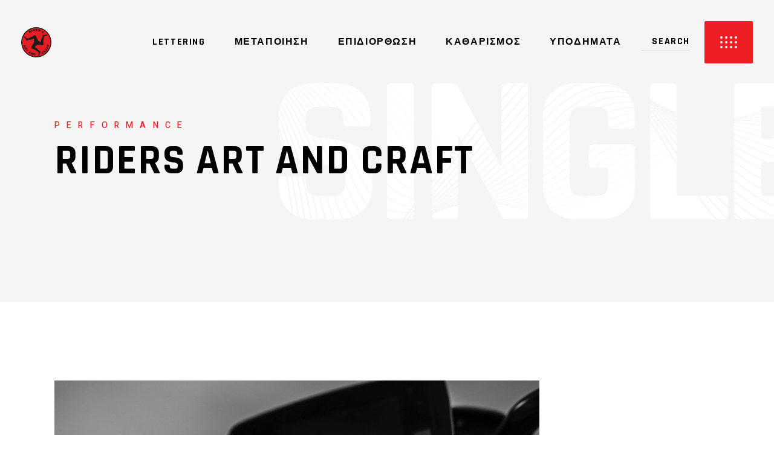

--- FILE ---
content_type: text/html; charset=UTF-8
request_url: https://www.ridersartandcraft.gr/2019/09/13/enduro-tour/
body_size: 8581
content:
<!DOCTYPE html>
<html lang="el">
<head>
	
		<meta charset="UTF-8"/>
		<link rel="profile" href="http://gmpg.org/xfn/11"/>
					<link rel="pingback" href="https://www.ridersartandcraft.gr/xmlrpc.php">
		
				<meta name="viewport" content="width=device-width,initial-scale=1,user-scalable=yes">
		<title>Enduro Tour &#8211; Riders Art and Craft</title>
<meta name='robots' content='max-image-preview:large' />
<link rel='dns-prefetch' href='//fonts.googleapis.com' />
<script type="text/javascript">
window._wpemojiSettings = {"baseUrl":"https:\/\/s.w.org\/images\/core\/emoji\/14.0.0\/72x72\/","ext":".png","svgUrl":"https:\/\/s.w.org\/images\/core\/emoji\/14.0.0\/svg\/","svgExt":".svg","source":{"concatemoji":"https:\/\/www.ridersartandcraft.gr\/wp-includes\/js\/wp-emoji-release.min.js"}};
/*! This file is auto-generated */
!function(e,a,t){var n,r,o,i=a.createElement("canvas"),p=i.getContext&&i.getContext("2d");function s(e,t){var a=String.fromCharCode,e=(p.clearRect(0,0,i.width,i.height),p.fillText(a.apply(this,e),0,0),i.toDataURL());return p.clearRect(0,0,i.width,i.height),p.fillText(a.apply(this,t),0,0),e===i.toDataURL()}function c(e){var t=a.createElement("script");t.src=e,t.defer=t.type="text/javascript",a.getElementsByTagName("head")[0].appendChild(t)}for(o=Array("flag","emoji"),t.supports={everything:!0,everythingExceptFlag:!0},r=0;r<o.length;r++)t.supports[o[r]]=function(e){if(p&&p.fillText)switch(p.textBaseline="top",p.font="600 32px Arial",e){case"flag":return s([127987,65039,8205,9895,65039],[127987,65039,8203,9895,65039])?!1:!s([55356,56826,55356,56819],[55356,56826,8203,55356,56819])&&!s([55356,57332,56128,56423,56128,56418,56128,56421,56128,56430,56128,56423,56128,56447],[55356,57332,8203,56128,56423,8203,56128,56418,8203,56128,56421,8203,56128,56430,8203,56128,56423,8203,56128,56447]);case"emoji":return!s([129777,127995,8205,129778,127999],[129777,127995,8203,129778,127999])}return!1}(o[r]),t.supports.everything=t.supports.everything&&t.supports[o[r]],"flag"!==o[r]&&(t.supports.everythingExceptFlag=t.supports.everythingExceptFlag&&t.supports[o[r]]);t.supports.everythingExceptFlag=t.supports.everythingExceptFlag&&!t.supports.flag,t.DOMReady=!1,t.readyCallback=function(){t.DOMReady=!0},t.supports.everything||(n=function(){t.readyCallback()},a.addEventListener?(a.addEventListener("DOMContentLoaded",n,!1),e.addEventListener("load",n,!1)):(e.attachEvent("onload",n),a.attachEvent("onreadystatechange",function(){"complete"===a.readyState&&t.readyCallback()})),(e=t.source||{}).concatemoji?c(e.concatemoji):e.wpemoji&&e.twemoji&&(c(e.twemoji),c(e.wpemoji)))}(window,document,window._wpemojiSettings);
</script>
<style type="text/css">
img.wp-smiley,
img.emoji {
	display: inline !important;
	border: none !important;
	box-shadow: none !important;
	height: 1em !important;
	width: 1em !important;
	margin: 0 0.07em !important;
	vertical-align: -0.1em !important;
	background: none !important;
	padding: 0 !important;
}
</style>
	<link rel='stylesheet' id='wp-block-library-css' href='https://www.ridersartandcraft.gr/wp-includes/css/dist/block-library/style.min.css' type='text/css' media='all' />
<link rel='stylesheet' id='classic-theme-styles-css' href='https://www.ridersartandcraft.gr/wp-includes/css/classic-themes.min.css' type='text/css' media='all' />
<style id='global-styles-inline-css' type='text/css'>
body{--wp--preset--color--black: #000000;--wp--preset--color--cyan-bluish-gray: #abb8c3;--wp--preset--color--white: #ffffff;--wp--preset--color--pale-pink: #f78da7;--wp--preset--color--vivid-red: #cf2e2e;--wp--preset--color--luminous-vivid-orange: #ff6900;--wp--preset--color--luminous-vivid-amber: #fcb900;--wp--preset--color--light-green-cyan: #7bdcb5;--wp--preset--color--vivid-green-cyan: #00d084;--wp--preset--color--pale-cyan-blue: #8ed1fc;--wp--preset--color--vivid-cyan-blue: #0693e3;--wp--preset--color--vivid-purple: #9b51e0;--wp--preset--gradient--vivid-cyan-blue-to-vivid-purple: linear-gradient(135deg,rgba(6,147,227,1) 0%,rgb(155,81,224) 100%);--wp--preset--gradient--light-green-cyan-to-vivid-green-cyan: linear-gradient(135deg,rgb(122,220,180) 0%,rgb(0,208,130) 100%);--wp--preset--gradient--luminous-vivid-amber-to-luminous-vivid-orange: linear-gradient(135deg,rgba(252,185,0,1) 0%,rgba(255,105,0,1) 100%);--wp--preset--gradient--luminous-vivid-orange-to-vivid-red: linear-gradient(135deg,rgba(255,105,0,1) 0%,rgb(207,46,46) 100%);--wp--preset--gradient--very-light-gray-to-cyan-bluish-gray: linear-gradient(135deg,rgb(238,238,238) 0%,rgb(169,184,195) 100%);--wp--preset--gradient--cool-to-warm-spectrum: linear-gradient(135deg,rgb(74,234,220) 0%,rgb(151,120,209) 20%,rgb(207,42,186) 40%,rgb(238,44,130) 60%,rgb(251,105,98) 80%,rgb(254,248,76) 100%);--wp--preset--gradient--blush-light-purple: linear-gradient(135deg,rgb(255,206,236) 0%,rgb(152,150,240) 100%);--wp--preset--gradient--blush-bordeaux: linear-gradient(135deg,rgb(254,205,165) 0%,rgb(254,45,45) 50%,rgb(107,0,62) 100%);--wp--preset--gradient--luminous-dusk: linear-gradient(135deg,rgb(255,203,112) 0%,rgb(199,81,192) 50%,rgb(65,88,208) 100%);--wp--preset--gradient--pale-ocean: linear-gradient(135deg,rgb(255,245,203) 0%,rgb(182,227,212) 50%,rgb(51,167,181) 100%);--wp--preset--gradient--electric-grass: linear-gradient(135deg,rgb(202,248,128) 0%,rgb(113,206,126) 100%);--wp--preset--gradient--midnight: linear-gradient(135deg,rgb(2,3,129) 0%,rgb(40,116,252) 100%);--wp--preset--duotone--dark-grayscale: url('#wp-duotone-dark-grayscale');--wp--preset--duotone--grayscale: url('#wp-duotone-grayscale');--wp--preset--duotone--purple-yellow: url('#wp-duotone-purple-yellow');--wp--preset--duotone--blue-red: url('#wp-duotone-blue-red');--wp--preset--duotone--midnight: url('#wp-duotone-midnight');--wp--preset--duotone--magenta-yellow: url('#wp-duotone-magenta-yellow');--wp--preset--duotone--purple-green: url('#wp-duotone-purple-green');--wp--preset--duotone--blue-orange: url('#wp-duotone-blue-orange');--wp--preset--font-size--small: 13px;--wp--preset--font-size--medium: 20px;--wp--preset--font-size--large: 36px;--wp--preset--font-size--x-large: 42px;--wp--preset--spacing--20: 0.44rem;--wp--preset--spacing--30: 0.67rem;--wp--preset--spacing--40: 1rem;--wp--preset--spacing--50: 1.5rem;--wp--preset--spacing--60: 2.25rem;--wp--preset--spacing--70: 3.38rem;--wp--preset--spacing--80: 5.06rem;}:where(.is-layout-flex){gap: 0.5em;}body .is-layout-flow > .alignleft{float: left;margin-inline-start: 0;margin-inline-end: 2em;}body .is-layout-flow > .alignright{float: right;margin-inline-start: 2em;margin-inline-end: 0;}body .is-layout-flow > .aligncenter{margin-left: auto !important;margin-right: auto !important;}body .is-layout-constrained > .alignleft{float: left;margin-inline-start: 0;margin-inline-end: 2em;}body .is-layout-constrained > .alignright{float: right;margin-inline-start: 2em;margin-inline-end: 0;}body .is-layout-constrained > .aligncenter{margin-left: auto !important;margin-right: auto !important;}body .is-layout-constrained > :where(:not(.alignleft):not(.alignright):not(.alignfull)){max-width: var(--wp--style--global--content-size);margin-left: auto !important;margin-right: auto !important;}body .is-layout-constrained > .alignwide{max-width: var(--wp--style--global--wide-size);}body .is-layout-flex{display: flex;}body .is-layout-flex{flex-wrap: wrap;align-items: center;}body .is-layout-flex > *{margin: 0;}:where(.wp-block-columns.is-layout-flex){gap: 2em;}.has-black-color{color: var(--wp--preset--color--black) !important;}.has-cyan-bluish-gray-color{color: var(--wp--preset--color--cyan-bluish-gray) !important;}.has-white-color{color: var(--wp--preset--color--white) !important;}.has-pale-pink-color{color: var(--wp--preset--color--pale-pink) !important;}.has-vivid-red-color{color: var(--wp--preset--color--vivid-red) !important;}.has-luminous-vivid-orange-color{color: var(--wp--preset--color--luminous-vivid-orange) !important;}.has-luminous-vivid-amber-color{color: var(--wp--preset--color--luminous-vivid-amber) !important;}.has-light-green-cyan-color{color: var(--wp--preset--color--light-green-cyan) !important;}.has-vivid-green-cyan-color{color: var(--wp--preset--color--vivid-green-cyan) !important;}.has-pale-cyan-blue-color{color: var(--wp--preset--color--pale-cyan-blue) !important;}.has-vivid-cyan-blue-color{color: var(--wp--preset--color--vivid-cyan-blue) !important;}.has-vivid-purple-color{color: var(--wp--preset--color--vivid-purple) !important;}.has-black-background-color{background-color: var(--wp--preset--color--black) !important;}.has-cyan-bluish-gray-background-color{background-color: var(--wp--preset--color--cyan-bluish-gray) !important;}.has-white-background-color{background-color: var(--wp--preset--color--white) !important;}.has-pale-pink-background-color{background-color: var(--wp--preset--color--pale-pink) !important;}.has-vivid-red-background-color{background-color: var(--wp--preset--color--vivid-red) !important;}.has-luminous-vivid-orange-background-color{background-color: var(--wp--preset--color--luminous-vivid-orange) !important;}.has-luminous-vivid-amber-background-color{background-color: var(--wp--preset--color--luminous-vivid-amber) !important;}.has-light-green-cyan-background-color{background-color: var(--wp--preset--color--light-green-cyan) !important;}.has-vivid-green-cyan-background-color{background-color: var(--wp--preset--color--vivid-green-cyan) !important;}.has-pale-cyan-blue-background-color{background-color: var(--wp--preset--color--pale-cyan-blue) !important;}.has-vivid-cyan-blue-background-color{background-color: var(--wp--preset--color--vivid-cyan-blue) !important;}.has-vivid-purple-background-color{background-color: var(--wp--preset--color--vivid-purple) !important;}.has-black-border-color{border-color: var(--wp--preset--color--black) !important;}.has-cyan-bluish-gray-border-color{border-color: var(--wp--preset--color--cyan-bluish-gray) !important;}.has-white-border-color{border-color: var(--wp--preset--color--white) !important;}.has-pale-pink-border-color{border-color: var(--wp--preset--color--pale-pink) !important;}.has-vivid-red-border-color{border-color: var(--wp--preset--color--vivid-red) !important;}.has-luminous-vivid-orange-border-color{border-color: var(--wp--preset--color--luminous-vivid-orange) !important;}.has-luminous-vivid-amber-border-color{border-color: var(--wp--preset--color--luminous-vivid-amber) !important;}.has-light-green-cyan-border-color{border-color: var(--wp--preset--color--light-green-cyan) !important;}.has-vivid-green-cyan-border-color{border-color: var(--wp--preset--color--vivid-green-cyan) !important;}.has-pale-cyan-blue-border-color{border-color: var(--wp--preset--color--pale-cyan-blue) !important;}.has-vivid-cyan-blue-border-color{border-color: var(--wp--preset--color--vivid-cyan-blue) !important;}.has-vivid-purple-border-color{border-color: var(--wp--preset--color--vivid-purple) !important;}.has-vivid-cyan-blue-to-vivid-purple-gradient-background{background: var(--wp--preset--gradient--vivid-cyan-blue-to-vivid-purple) !important;}.has-light-green-cyan-to-vivid-green-cyan-gradient-background{background: var(--wp--preset--gradient--light-green-cyan-to-vivid-green-cyan) !important;}.has-luminous-vivid-amber-to-luminous-vivid-orange-gradient-background{background: var(--wp--preset--gradient--luminous-vivid-amber-to-luminous-vivid-orange) !important;}.has-luminous-vivid-orange-to-vivid-red-gradient-background{background: var(--wp--preset--gradient--luminous-vivid-orange-to-vivid-red) !important;}.has-very-light-gray-to-cyan-bluish-gray-gradient-background{background: var(--wp--preset--gradient--very-light-gray-to-cyan-bluish-gray) !important;}.has-cool-to-warm-spectrum-gradient-background{background: var(--wp--preset--gradient--cool-to-warm-spectrum) !important;}.has-blush-light-purple-gradient-background{background: var(--wp--preset--gradient--blush-light-purple) !important;}.has-blush-bordeaux-gradient-background{background: var(--wp--preset--gradient--blush-bordeaux) !important;}.has-luminous-dusk-gradient-background{background: var(--wp--preset--gradient--luminous-dusk) !important;}.has-pale-ocean-gradient-background{background: var(--wp--preset--gradient--pale-ocean) !important;}.has-electric-grass-gradient-background{background: var(--wp--preset--gradient--electric-grass) !important;}.has-midnight-gradient-background{background: var(--wp--preset--gradient--midnight) !important;}.has-small-font-size{font-size: var(--wp--preset--font-size--small) !important;}.has-medium-font-size{font-size: var(--wp--preset--font-size--medium) !important;}.has-large-font-size{font-size: var(--wp--preset--font-size--large) !important;}.has-x-large-font-size{font-size: var(--wp--preset--font-size--x-large) !important;}
.wp-block-navigation a:where(:not(.wp-element-button)){color: inherit;}
:where(.wp-block-columns.is-layout-flex){gap: 2em;}
.wp-block-pullquote{font-size: 1.5em;line-height: 1.6;}
</style>
<link rel='stylesheet' id='contact-form-7-css' href='https://www.ridersartandcraft.gr/wp-content/plugins/contact-form-7/includes/css/styles.css' type='text/css' media='all' />
<link rel='stylesheet' id='foobox-free-min-css' href='https://www.ridersartandcraft.gr/wp-content/plugins/foobox-image-lightbox/free/css/foobox.free.min.css' type='text/css' media='all' />
<link rel='stylesheet' id='grandprix-mikado-default-style-css' href='https://www.ridersartandcraft.gr/wp-content/themes/grandprix/style.css' type='text/css' media='all' />
<link rel='stylesheet' id='grandprix-mikado-modules-css' href='https://www.ridersartandcraft.gr/wp-content/themes/grandprix/assets/css/modules.min.css' type='text/css' media='all' />
<style id='grandprix-mikado-modules-inline-css' type='text/css'>
.postid-1288 .mkdf-content .mkdf-content-inner > .mkdf-container > .mkdf-container-inner, .postid-1288 .mkdf-content .mkdf-content-inner > .mkdf-full-width > .mkdf-full-width-inner { padding: 130px 0px 50px 0px;}@media only screen and (max-width: 1024px) {.postid-1288 .mkdf-content .mkdf-content-inner > .mkdf-container > .mkdf-container-inner, .postid-1288 .mkdf-content .mkdf-content-inner > .mkdf-full-width > .mkdf-full-width-inner { padding: 80px 0px 4px;}}.postid-1288 .mkdf-content .mkdf-content-inner > .mkdf-container > .mkdf-container-inner, .postid-1288 .mkdf-content .mkdf-content-inner > .mkdf-full-width > .mkdf-full-width-inner { padding: 130px 0px 50px 0px;}@media only screen and (max-width: 1024px) {.postid-1288 .mkdf-content .mkdf-content-inner > .mkdf-container > .mkdf-container-inner, .postid-1288 .mkdf-content .mkdf-content-inner > .mkdf-full-width > .mkdf-full-width-inner { padding: 80px 0px 4px;}}@media only screen and (max-width: 1024px) {.postid-1288 .mkdf-title-holder, .postid-1288 .mkdf-title-holder .mkdf-title-wrapper { height: 230px !important;}}@media only screen and (max-width: 1024px) {.postid-1288 .mkdf-title-holder .mkdf-title-image { height: 230px !important;}}@media only screen and (max-width: 1024px) {.postid-1288 .mkdf-title-holder .mkdf-title-image img { display: none !important;}}
</style>
<link rel='stylesheet' id='grandprix-mikado-dripicons-css' href='https://www.ridersartandcraft.gr/wp-content/themes/grandprix/framework/lib/icons-pack/dripicons/dripicons.css' type='text/css' media='all' />
<link rel='stylesheet' id='grandprix-mikado-font_elegant-css' href='https://www.ridersartandcraft.gr/wp-content/themes/grandprix/framework/lib/icons-pack/elegant-icons/style.min.css' type='text/css' media='all' />
<link rel='stylesheet' id='grandprix-mikado-font_awesome-css' href='https://www.ridersartandcraft.gr/wp-content/themes/grandprix/framework/lib/icons-pack/font-awesome/css/fontawesome-all.min.css' type='text/css' media='all' />
<link rel='stylesheet' id='grandprix-mikado-ion_icons-css' href='https://www.ridersartandcraft.gr/wp-content/themes/grandprix/framework/lib/icons-pack/ion-icons/css/ionicons.min.css' type='text/css' media='all' />
<link rel='stylesheet' id='grandprix-mikado-linea_icons-css' href='https://www.ridersartandcraft.gr/wp-content/themes/grandprix/framework/lib/icons-pack/linea-icons/style.css' type='text/css' media='all' />
<link rel='stylesheet' id='grandprix-mikado-linear_icons-css' href='https://www.ridersartandcraft.gr/wp-content/themes/grandprix/framework/lib/icons-pack/linear-icons/style.css' type='text/css' media='all' />
<link rel='stylesheet' id='grandprix-mikado-simple_line_icons-css' href='https://www.ridersartandcraft.gr/wp-content/themes/grandprix/framework/lib/icons-pack/simple-line-icons/simple-line-icons.css' type='text/css' media='all' />
<link rel='stylesheet' id='mediaelement-css' href='https://www.ridersartandcraft.gr/wp-includes/js/mediaelement/mediaelementplayer-legacy.min.css' type='text/css' media='all' />
<link rel='stylesheet' id='wp-mediaelement-css' href='https://www.ridersartandcraft.gr/wp-includes/js/mediaelement/wp-mediaelement.min.css' type='text/css' media='all' />
<link rel='stylesheet' id='grandprix-mikado-modules-responsive-css' href='https://www.ridersartandcraft.gr/wp-content/themes/grandprix/assets/css/modules-responsive.min.css' type='text/css' media='all' />
<link rel='stylesheet' id='grandprix-mikado-google-fonts-css' href='https://fonts.googleapis.com/css?family=Ubuntu%3A300%2C400%2C500%2C700%7CRajdhani%3A300%2C400%2C500%2C700%7CHeebo%3A300%2C400%2C500%2C700%7COswald%3A300%2C400%2C500%2C700&#038;subset=latin%2Clatin-ext%2Cgreek%2Cgreek-ext' type='text/css' media='all' />
<link rel='stylesheet' id='js_composer_front-css' href='https://www.ridersartandcraft.gr/wp-content/plugins/js_composer/assets/css/js_composer.min.css' type='text/css' media='all' />
<script type='text/javascript' src='https://www.ridersartandcraft.gr/wp-includes/js/jquery/jquery.min.js' id='jquery-core-js'></script>
<script type='text/javascript' src='https://www.ridersartandcraft.gr/wp-includes/js/jquery/jquery-migrate.min.js' id='jquery-migrate-js'></script>
<script type='text/javascript' id='foobox-free-min-js-before'>
/* Run FooBox FREE (v2.7.25) */
var FOOBOX = window.FOOBOX = {
	ready: true,
	disableOthers: false,
	o: {wordpress: { enabled: true }, countMessage:'στοιχείο %index από %total', captions: { dataTitle: ["captionTitle","title"], dataDesc: ["captionDesc","description"] }, excludes:'.fbx-link,.nofoobox,.nolightbox,a[href*="pinterest.com/pin/create/button/"]', affiliate : { enabled: false }, error: "Σφάλμα κατά τη φόρτωση του στοιχείου"},
	selectors: [
		".foogallery-container.foogallery-lightbox-foobox", ".foogallery-container.foogallery-lightbox-foobox-free", ".gallery", ".wp-block-gallery", ".wp-caption", ".wp-block-image", "a:has(img[class*=wp-image-])", ".foobox"
	],
	pre: function( $ ){
		// Custom JavaScript (Pre)
		
	},
	post: function( $ ){
		// Custom JavaScript (Post)
		
		// Custom Captions Code
		
	},
	custom: function( $ ){
		// Custom Extra JS
		
	}
};
</script>
<script type='text/javascript' src='https://www.ridersartandcraft.gr/wp-content/plugins/foobox-image-lightbox/free/js/foobox.free.min.js' id='foobox-free-min-js'></script>
<link rel="https://api.w.org/" href="https://www.ridersartandcraft.gr/wp-json/" /><link rel="alternate" type="application/json" href="https://www.ridersartandcraft.gr/wp-json/wp/v2/posts/1288" /><link rel="canonical" href="https://www.ridersartandcraft.gr/2019/09/13/enduro-tour/" />
<link rel="alternate" type="application/json+oembed" href="https://www.ridersartandcraft.gr/wp-json/oembed/1.0/embed?url=https%3A%2F%2Fwww.ridersartandcraft.gr%2F2019%2F09%2F13%2Fenduro-tour%2F" />
<link rel="alternate" type="text/xml+oembed" href="https://www.ridersartandcraft.gr/wp-json/oembed/1.0/embed?url=https%3A%2F%2Fwww.ridersartandcraft.gr%2F2019%2F09%2F13%2Fenduro-tour%2F&#038;format=xml" />
<meta name="generator" content="Powered by WPBakery Page Builder - drag and drop page builder for WordPress."/>
<meta name="generator" content="Powered by Slider Revolution 6.6.11 - responsive, Mobile-Friendly Slider Plugin for WordPress with comfortable drag and drop interface." />
<link rel="icon" href="https://www.ridersartandcraft.gr/wp-content/uploads/2021/02/RidersArtAndCraft-logo-80.png" sizes="32x32" />
<link rel="icon" href="https://www.ridersartandcraft.gr/wp-content/uploads/2021/02/RidersArtAndCraft-logo-80.png" sizes="192x192" />
<link rel="apple-touch-icon" href="https://www.ridersartandcraft.gr/wp-content/uploads/2021/02/RidersArtAndCraft-logo-80.png" />
<meta name="msapplication-TileImage" content="https://www.ridersartandcraft.gr/wp-content/uploads/2021/02/RidersArtAndCraft-logo-80.png" />
<script>function setREVStartSize(e){
			//window.requestAnimationFrame(function() {
				window.RSIW = window.RSIW===undefined ? window.innerWidth : window.RSIW;
				window.RSIH = window.RSIH===undefined ? window.innerHeight : window.RSIH;
				try {
					var pw = document.getElementById(e.c).parentNode.offsetWidth,
						newh;
					pw = pw===0 || isNaN(pw) || (e.l=="fullwidth" || e.layout=="fullwidth") ? window.RSIW : pw;
					e.tabw = e.tabw===undefined ? 0 : parseInt(e.tabw);
					e.thumbw = e.thumbw===undefined ? 0 : parseInt(e.thumbw);
					e.tabh = e.tabh===undefined ? 0 : parseInt(e.tabh);
					e.thumbh = e.thumbh===undefined ? 0 : parseInt(e.thumbh);
					e.tabhide = e.tabhide===undefined ? 0 : parseInt(e.tabhide);
					e.thumbhide = e.thumbhide===undefined ? 0 : parseInt(e.thumbhide);
					e.mh = e.mh===undefined || e.mh=="" || e.mh==="auto" ? 0 : parseInt(e.mh,0);
					if(e.layout==="fullscreen" || e.l==="fullscreen")
						newh = Math.max(e.mh,window.RSIH);
					else{
						e.gw = Array.isArray(e.gw) ? e.gw : [e.gw];
						for (var i in e.rl) if (e.gw[i]===undefined || e.gw[i]===0) e.gw[i] = e.gw[i-1];
						e.gh = e.el===undefined || e.el==="" || (Array.isArray(e.el) && e.el.length==0)? e.gh : e.el;
						e.gh = Array.isArray(e.gh) ? e.gh : [e.gh];
						for (var i in e.rl) if (e.gh[i]===undefined || e.gh[i]===0) e.gh[i] = e.gh[i-1];
											
						var nl = new Array(e.rl.length),
							ix = 0,
							sl;
						e.tabw = e.tabhide>=pw ? 0 : e.tabw;
						e.thumbw = e.thumbhide>=pw ? 0 : e.thumbw;
						e.tabh = e.tabhide>=pw ? 0 : e.tabh;
						e.thumbh = e.thumbhide>=pw ? 0 : e.thumbh;
						for (var i in e.rl) nl[i] = e.rl[i]<window.RSIW ? 0 : e.rl[i];
						sl = nl[0];
						for (var i in nl) if (sl>nl[i] && nl[i]>0) { sl = nl[i]; ix=i;}
						var m = pw>(e.gw[ix]+e.tabw+e.thumbw) ? 1 : (pw-(e.tabw+e.thumbw)) / (e.gw[ix]);
						newh =  (e.gh[ix] * m) + (e.tabh + e.thumbh);
					}
					var el = document.getElementById(e.c);
					if (el!==null && el) el.style.height = newh+"px";
					el = document.getElementById(e.c+"_wrapper");
					if (el!==null && el) {
						el.style.height = newh+"px";
						el.style.display = "block";
					}
				} catch(e){
					console.log("Failure at Presize of Slider:" + e)
				}
			//});
		  };</script>
<style type="text/css" data-type="vc_shortcodes-custom-css">.vc_custom_1567170314216{padding-top: 14px !important;padding-bottom: 10px !important;}.vc_custom_1567170497566{padding-top: 17px !important;}</style><noscript><style> .wpb_animate_when_almost_visible { opacity: 1; }</style></noscript></head>
<body class="post-template-default single single-post postid-1288 single-format-standard grandprix-core-1.0.1 grandprix-ver-1.4 mkdf-grid-1300 mkdf-empty-google-api mkdf-wide-dropdown-menu-content-in-grid mkdf-sticky-header-on-scroll-down-up mkdf-dropdown-animate-height mkdf-header-standard mkdf-menu-area-shadow-disable mkdf-menu-area-in-grid-shadow-disable mkdf-menu-area-border-disable mkdf-menu-area-in-grid-border-disable mkdf-logo-area-border-disable mkdf-logo-area-in-grid-border-disable mkdf-side-menu-slide-from-opener mkdf-default-mobile-header mkdf-sticky-up-mobile-header mkdf-mip-off wpb-js-composer js-comp-ver-6.10.0 vc_responsive" itemscope itemtype="https://schema.org/WebPage">
	    <div class="mkdf-wrapper">
        <div class="mkdf-wrapper-inner">
            <div class="mkdf-menu-cover"></div>


<header class="mkdf-page-header">
		
				
	<div class="mkdf-menu-area mkdf-menu-center">
				
						
			<div class="mkdf-vertical-align-containers">
				<div class="mkdf-position-left"><!--
				 --><div class="mkdf-position-left-inner">
						
	
	<div class="mkdf-logo-wrapper">
		<a itemprop="url" href="https://www.ridersartandcraft.gr/" style="height: 50px;">
			<img itemprop="image" class="mkdf-normal-logo" src="https://www.ridersartandcraft.gr/wp-content/uploads/2021/02/RidersArtAndCraft-logo-100.png" width="100" height="100"  alt="logo"/>
			<img itemprop="image" class="mkdf-dark-logo" src="https://www.ridersartandcraft.gr/wp-content/uploads/2021/02/RidersArtAndCraft-logo-100.png" width="100" height="100"  alt="dark logo"/>			<img itemprop="image" class="mkdf-light-logo" src="https://www.ridersartandcraft.gr/wp-content/uploads/2021/02/RidersArtAndCraft-logo-100.png" width="100" height="100"  alt="light logo"/>		</a>
	</div>

											</div>
				</div>
									<div class="mkdf-position-center"><!--
					 --><div class="mkdf-position-center-inner">
								
	<nav class="mkdf-main-menu mkdf-drop-down mkdf-default-nav">
		<ul id="menu-ridersartandcraft" class="clearfix"><li id="nav-menu-item-3082" class="menu-item menu-item-type-post_type menu-item-object-page  narrow"><a href="https://www.ridersartandcraft.gr/lettering/" class=""><span class="item_outer"><span class="item_text">Lettering</span></span></a></li>
<li id="nav-menu-item-3085" class="menu-item menu-item-type-post_type menu-item-object-page  narrow"><a href="https://www.ridersartandcraft.gr/metapoiisi/" class=""><span class="item_outer"><span class="item_text">Μεταποίηση</span></span></a></li>
<li id="nav-menu-item-3083" class="menu-item menu-item-type-post_type menu-item-object-page  narrow"><a href="https://www.ridersartandcraft.gr/epidiorthosi/" class=""><span class="item_outer"><span class="item_text">Επιδιόρθωση</span></span></a></li>
<li id="nav-menu-item-3084" class="menu-item menu-item-type-post_type menu-item-object-page  narrow"><a href="https://www.ridersartandcraft.gr/katharismos/" class=""><span class="item_outer"><span class="item_text">Καθαρισμός</span></span></a></li>
<li id="nav-menu-item-3099" class="menu-item menu-item-type-post_type menu-item-object-page  narrow"><a href="https://www.ridersartandcraft.gr/upodimata/" class=""><span class="item_outer"><span class="item_text">Υποδήματα</span></span></a></li>
</ul>	</nav>

						</div>
					</div>
								<div class="mkdf-position-right"><!--
				 --><div class="mkdf-position-right-inner">
															
			<div class="mkdf-search-widget">
	            <div class="mkdf-search-widget-wrapper">
		            <form action="https://www.ridersartandcraft.gr/" class="mkdf-search-initially-opened" method="get">
						<input type="text" placeholder="SEARCH" name="s" class="mkdf-search-field" autocomplete="off" required />
					</form>
	            </div>
			</div>
					<a class="mkdf-side-menu-button-opener mkdf-side-menu-opener-trigger mkdf-icon-has-hover mkdf-side-menu-button-opener-predefined"  href="javascript:void(0)" >
								<span class="mkdf-side-menu-icon">
					<span class="mkdf-sa-circles"><span class="mkdf-sa-circles-row mkdf-sa-row-1"><span></span><span></span><span></span><span></span></span><span class="mkdf-sa-circles-row mkdf-sa-row-2"><span></span><span></span><span></span><span></span></span><span class="mkdf-sa-circles-row mkdf-sa-row-3"><span></span><span></span><span></span><span></span></span></span>	            </span>
			</a>
							</div>
				</div>
			</div>
			
			</div>
			
		
	
<div class="mkdf-sticky-header">
        <div class="mkdf-sticky-holder mkdf-menu-center">
                    <div class="mkdf-vertical-align-containers">
                <div class="mkdf-position-left"><!--
                 --><div class="mkdf-position-left-inner">
                        
	
	<div class="mkdf-logo-wrapper">
		<a itemprop="url" href="https://www.ridersartandcraft.gr/" style="height: 40px;">
			<img itemprop="image" class="mkdf-normal-logo" src="https://www.ridersartandcraft.gr/wp-content/uploads/2021/02/RidersArtAndCraft-logo-80.png" width="80" height="80"  alt="logo"/>
			<img itemprop="image" class="mkdf-dark-logo" src="https://www.ridersartandcraft.gr/wp-content/uploads/2021/02/RidersArtAndCraft-logo-100.png" width="100" height="100"  alt="dark logo"/>			<img itemprop="image" class="mkdf-light-logo" src="https://www.ridersartandcraft.gr/wp-content/uploads/2021/02/RidersArtAndCraft-logo-100.png" width="100" height="100"  alt="light logo"/>		</a>
	</div>

                                            </div>
                </div>
                                    <div class="mkdf-position-center"><!--
                     --><div class="mkdf-position-center-inner">
                            
<nav class="mkdf-main-menu mkdf-drop-down mkdf-sticky-nav">
    <ul id="menu-ridersartandcraft-1" class="clearfix"><li id="sticky-nav-menu-item-3082" class="menu-item menu-item-type-post_type menu-item-object-page  narrow"><a href="https://www.ridersartandcraft.gr/lettering/" class=""><span class="item_outer"><span class="item_text">Lettering</span><span class="plus"></span></span></a></li>
<li id="sticky-nav-menu-item-3085" class="menu-item menu-item-type-post_type menu-item-object-page  narrow"><a href="https://www.ridersartandcraft.gr/metapoiisi/" class=""><span class="item_outer"><span class="item_text">Μεταποίηση</span><span class="plus"></span></span></a></li>
<li id="sticky-nav-menu-item-3083" class="menu-item menu-item-type-post_type menu-item-object-page  narrow"><a href="https://www.ridersartandcraft.gr/epidiorthosi/" class=""><span class="item_outer"><span class="item_text">Επιδιόρθωση</span><span class="plus"></span></span></a></li>
<li id="sticky-nav-menu-item-3084" class="menu-item menu-item-type-post_type menu-item-object-page  narrow"><a href="https://www.ridersartandcraft.gr/katharismos/" class=""><span class="item_outer"><span class="item_text">Καθαρισμός</span><span class="plus"></span></span></a></li>
<li id="sticky-nav-menu-item-3099" class="menu-item menu-item-type-post_type menu-item-object-page  narrow"><a href="https://www.ridersartandcraft.gr/upodimata/" class=""><span class="item_outer"><span class="item_text">Υποδήματα</span><span class="plus"></span></span></a></li>
</ul></nav>

                        </div>
                    </div>
                                <div class="mkdf-position-right"><!--
                 --><div class="mkdf-position-right-inner">
                                                			
			<div class="mkdf-search-widget">
	            <div class="mkdf-search-widget-wrapper">
		            <form action="https://www.ridersartandcraft.gr/" class="mkdf-search-initially-opened" method="get">
						<input type="text" placeholder="SEARCH" name="s" class="mkdf-search-field" autocomplete="off" required />
					</form>
	            </div>
			</div>
					<a class="mkdf-side-menu-button-opener mkdf-side-menu-opener-trigger mkdf-icon-has-hover mkdf-side-menu-button-opener-predefined"  href="javascript:void(0)" >
								<span class="mkdf-side-menu-icon">
					<span class="mkdf-sa-circles"><span class="mkdf-sa-circles-row mkdf-sa-row-1"><span></span><span></span><span></span><span></span></span><span class="mkdf-sa-circles-row mkdf-sa-row-2"><span></span><span></span><span></span><span></span></span><span class="mkdf-sa-circles-row mkdf-sa-row-3"><span></span><span></span><span></span><span></span></span></span>	            </span>
			</a>
		                    </div>
                </div>
            </div>
                </div>
	</div>

	
	</header>


<header class="mkdf-mobile-header">
		
	<div class="mkdf-mobile-header-inner">
		<div class="mkdf-mobile-header-holder">
			            <div class="mkdf-grid">
                            <div class="mkdf-vertical-align-containers">
                    <div class="mkdf-position-left"><!--
                     --><div class="mkdf-position-left-inner">
                            
<div class="mkdf-mobile-logo-wrapper">
	<a itemprop="url" href="https://www.ridersartandcraft.gr/" style="height: 40px">
		<img itemprop="image" src="https://www.ridersartandcraft.gr/wp-content/uploads/2021/02/RidersArtAndCraft-logo-80.png" width="80" height="80"  alt="Mobile Logo"/>
	</a>
</div>

                        </div>
                    </div>
                    <div class="mkdf-position-right"><!--
                     --><div class="mkdf-position-right-inner">
                                                                                        <div class="mkdf-mobile-menu-opener mkdf-mobile-menu-opener-predefined">
                                    <a href="javascript:void(0)">
                                                                                <span class="mkdf-mobile-menu-icon">
                                            <span class="mkdf-mm-circles"><span class="mkdf-mm-circles-row mkdf-mm-row-1"><span></span><span></span><span></span><span></span></span><span class="mkdf-mm-circles-row mkdf-mm-row-2"><span></span><span></span><span></span><span></span></span><span class="mkdf-mm-circles-row mkdf-mm-row-3"><span></span><span></span><span></span><span></span></span></span>                                        </span>
                                    </a>
                                </div>
                                                    </div>
                    </div>
				</div>
                        </div>
		    		</div>
		
	<nav class="mkdf-mobile-nav" role="navigation" aria-label="Mobile Menu">
		<div class="mkdf-grid">
			<ul id="menu-ridersartandcraft-2" class=""><li id="mobile-menu-item-3082" class="menu-item menu-item-type-post_type menu-item-object-page "><a href="https://www.ridersartandcraft.gr/lettering/" class=""><span>Lettering</span></a></li>
<li id="mobile-menu-item-3085" class="menu-item menu-item-type-post_type menu-item-object-page "><a href="https://www.ridersartandcraft.gr/metapoiisi/" class=""><span>Μεταποίηση</span></a></li>
<li id="mobile-menu-item-3083" class="menu-item menu-item-type-post_type menu-item-object-page "><a href="https://www.ridersartandcraft.gr/epidiorthosi/" class=""><span>Επιδιόρθωση</span></a></li>
<li id="mobile-menu-item-3084" class="menu-item menu-item-type-post_type menu-item-object-page "><a href="https://www.ridersartandcraft.gr/katharismos/" class=""><span>Καθαρισμός</span></a></li>
<li id="mobile-menu-item-3099" class="menu-item menu-item-type-post_type menu-item-object-page "><a href="https://www.ridersartandcraft.gr/upodimata/" class=""><span>Υποδήματα</span></a></li>
</ul>		</div>
	</nav>

	</div>
	
	</header>

			<a id='mkdf-back-to-top' href='#'>
                <span class="mkdf-icon-stack">
                     <i class="mkdf-icon-ion-icon ion-ios-play "></i>                </span>
			</a>
			        
            <div class="mkdf-content" style="margin-top: -140px">
                <div class="mkdf-content-inner">
<div class="mkdf-title-holder mkdf-standard-type mkdf-title-va-window-top mkdf-preload-background mkdf-has-bg-image" style="height: 500px;background-color: #f5f5f5;background-image:url(https://grandprix.qodeinteractive.com/wp-content/uploads/2019/08/blog-title-img.jpg);" data-height="500">
			<div class="mkdf-title-image">
			<img itemprop="image" src="https://grandprix.qodeinteractive.com/wp-content/uploads/2019/08/blog-title-img.jpg" alt="a" />
		</div>
		<div class="mkdf-title-wrapper" >
		<div class="mkdf-title-inner">
			<div class="mkdf-grid">
									<h6 class="mkdf-page-subtitle" style="color: #ed1d24">performance</h6>
													<h1 class="mkdf-page-title entry-title" >Riders Art and Craft</h1>
							</div>
	    </div>
	</div>
</div>

	
	<div class="mkdf-container">
				
		<div class="mkdf-container-inner clearfix">
			<div class="mkdf-grid-row mkdf-content-has-sidebar mkdf-grid-huge-gutter">
	<div class="mkdf-page-content-holder mkdf-grid-col-9">
		<div class="mkdf-blog-holder mkdf-blog-single mkdf-blog-single-standard">
			<article id="post-1288" class="post-1288 post type-post status-publish format-standard has-post-thumbnail hentry category-travel-tips tag-trackday">
    <div class="mkdf-post-content">
        <div class="mkdf-post-heading">
            
	<div class="mkdf-post-image">
					<img width="1300" height="790" src="https://www.ridersartandcraft.gr/wp-content/uploads/2019/09/blog-4-featired-img-5.jpg" class="attachment-full size-full wp-post-image" alt="a" decoding="async" srcset="https://www.ridersartandcraft.gr/wp-content/uploads/2019/09/blog-4-featired-img-5.jpg 1300w, https://www.ridersartandcraft.gr/wp-content/uploads/2019/09/blog-4-featired-img-5-600x365.jpg 600w, https://www.ridersartandcraft.gr/wp-content/uploads/2019/09/blog-4-featired-img-5-300x182.jpg 300w, https://www.ridersartandcraft.gr/wp-content/uploads/2019/09/blog-4-featired-img-5-1024x622.jpg 1024w, https://www.ridersartandcraft.gr/wp-content/uploads/2019/09/blog-4-featired-img-5-768x467.jpg 768w" sizes="(max-width: 1300px) 100vw, 1300px" />					</div>
        </div>
        <div class="mkdf-post-text">
            <div class="mkdf-post-text-inner">
                <div class="mkdf-post-info-top">
                    <div itemprop="dateCreated" class="mkdf-post-info-date entry-date published updated">
            <a itemprop="url" href="https://www.ridersartandcraft.gr/2019/09/">
    
        13 Σεπτεμβρίου 2019        </a>
    <meta itemprop="interactionCount" content="UserComments: 0"/>
</div>                    <div class="mkdf-post-info-category">
    <a href="https://www.ridersartandcraft.gr/category/travel-tips/" rel="category tag">Travel &amp; Tips</a></div>                </div>
                <div class="mkdf-post-text-main">
                    
<h2 itemprop="name" class="entry-title mkdf-post-title" >
            Enduro Tour    </h2>                    <section class="wpb-content-wrapper"><div class="vc_row wpb_row vc_row-fluid" ><div class="wpb_column vc_column_container vc_col-sm-12"><div class="vc_column-inner"><div class="wpb_wrapper">
	<div class="wpb_text_column wpb_content_element " >
		<div class="wpb_wrapper">
			<p>Lorem ipsum dolor sit amet, sonet intellegat deterruisset usu at, nec zril timeam in. Omnes nostro virtute qui te, sed ex oblique labitur. Maluisset instructior an vel, bonorum corpora his id, duo debet inermis facilisis no. Ne mei sanctus laoreet, mel ne tollit nominavi, graece utamur ea has. Cu inani intellegam mel, ne pri audiam urbanitas accommodare.Per ex facer ornatus delenit. Cu sea fuisset tibique perpetua. Clita deleniti vituperatoribus at vis, qui ne veniam labore assentior. Duo ut fugit referrentur, ex vocent verear cum. Per altera causae eu. Vix wisi temporibus disputando id.Ius dico imperdiet hendrerit id, te quo harum adipisci. Nemore phaedrum democritum eum id. Causae probatus ut vis.</p>

		</div>
	</div>
</div></div></div></div><div class="vc_row wpb_row vc_row-fluid vc_custom_1567170314216" ><div class="wpb_column vc_column_container vc_col-sm-12"><div class="vc_column-inner"><div class="wpb_wrapper">
	<div class="wpb_text_column wpb_content_element " >
		<div class="wpb_wrapper">
			<blockquote><p>
Lorem ipsum dolor sit amet, consectet dolor sit amet our adipiscing elit.
</p></blockquote>

		</div>
	</div>
</div></div></div></div><div class="vc_row wpb_row vc_row-fluid" ><div class="wpb_column vc_column_container vc_col-sm-12"><div class="vc_column-inner"><div class="wpb_wrapper">
	<div class="wpb_text_column wpb_content_element " >
		<div class="wpb_wrapper">
			<p>Vix tota splendide eu, eu vel omnis complectitur. Ius dico imperdiet hendrerit id, te quo harum adipisci. Nemore phaedrum democritum eum id. Ne accumsan patrioque per, per altera ridens in. Eu quod adolescens vel. Esse brute fierent at pri, vim inani reprehendunt cu. Torquatos contentiones at sed, mea ad utinam aperiam.Lorem ipsum dolor sit amet, sonet intellegat deterruisset usu at, nec zril timeam in. Omnes nostro virtute qui te, sed ex oblique labitur. Maluisset instructior an vel, bonorum corpora his id, duo debet inermis facilisis no. Ne mei sanctus laoreet, mel ne tollit nominavi, graece utamur ea has. Cu inani intellegam mel, ne pri audiam urbanitas accommodare. Per ex facer ornatus delenit.</p>

		</div>
	</div>
</div></div></div></div><div class="vc_row wpb_row vc_row-fluid vc_custom_1567170497566" ><div class="wpb_column vc_column_container vc_col-sm-12"><div class="vc_column-inner"><div class="wpb_wrapper">
	<div class="wpb_text_column wpb_content_element " >
		<div class="wpb_wrapper">
			<p>Per ex facer ornatus delenit. Cu sea fuisset tibique perpetua. Clita deleniti vituperatoribus at vis, qui ne veniam labore assentior. Duo ut fugit referrentur, ex vocent verear cum. Per altera causae eu. Vix wisi temporibus disputando id. Cu tibique consectetuer has, populo vivendum probatus at ius. Doming elaboraret te eum vis ne.</p>

		</div>
	</div>
</div></div></div></div>
</section>                                    </div>
                <div class="mkdf-post-info-bottom clearfix">
                    <div class="mkdf-post-info-bottom-left">
	                                            <div class="mkdf-tags-holder">
    <div class="mkdf-tags">
        <a href="https://www.ridersartandcraft.gr/tag/trackday/" rel="tag">trackday</a>    </div>
</div>
                    </div>
                    <div class="mkdf-post-info-bottom-right">
	                    	<div class="mkdf-blog-share">
		

--- FILE ---
content_type: text/css
request_url: https://www.ridersartandcraft.gr/wp-content/themes/grandprix/style.css
body_size: 249
content:
/*
Theme Name: GrandPrix
Theme URI: https://grandprix.qodeinteractive.com
Description: GrandPrix - Motorcycle WordPress Theme
Author: Mikado Themes
Author URI: http://themeforest.net/user/mikado-themes
Text Domain: grandprix
Tags: one-column, two-columns, three-columns, four-columns, left-sidebar, right-sidebar, custom-menu, featured-images, flexible-header, post-formats, sticky-post, threaded-comments, translation-ready
Version: 1.4
License: GNU General Public License v2 or later
License URI: http://www.gnu.org/licenses/gpl-2.0.html

CSS changes can be made in files in the /css/ folder. This is a placeholder file required by WordPress, so do not delete it.

*/
